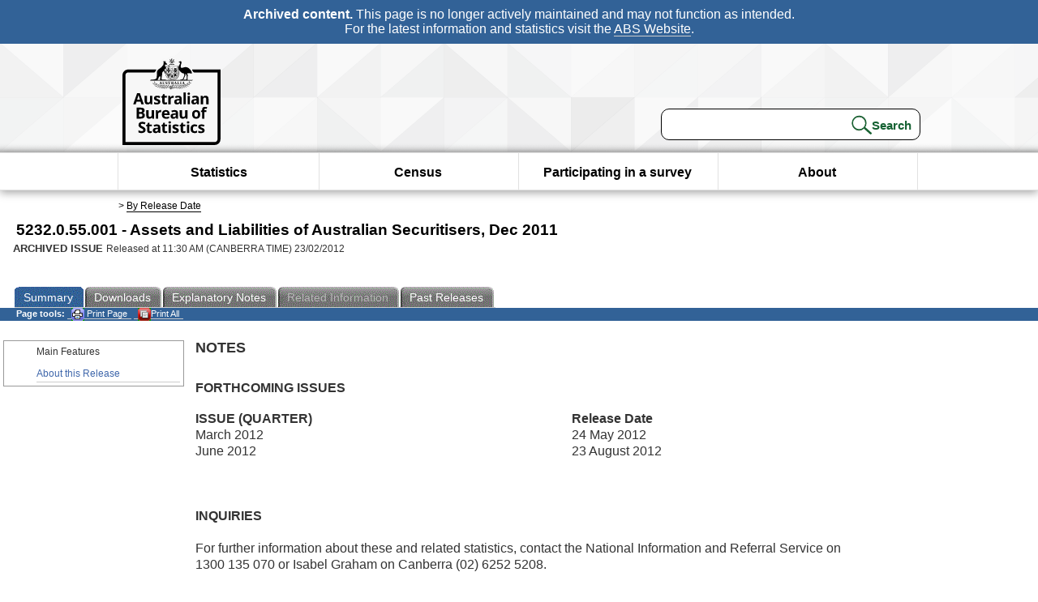

--- FILE ---
content_type: text/html; charset=ISO-8859-1
request_url: https://www.abs.gov.au/AUSSTATS/abs@.nsf/allprimarymainfeatures/5ECC5647EDABD6A4CA257A07001330E1?opendocument
body_size: 24351
content:
<!DOCTYPE html PUBLIC "-//W3C//DTD XHTML 1.0 Transitional//EN"><html lang="en" dir="ltr">
<head>
<META NAME="DC.Date.issued" SCHEME="ISO8601" CONTENT="2012-02-23">
<META NAME="DC.Coverage.spatial" CONTENT="Australia">
<META NAME="DC.Title" CONTENT="Main Features - Main Features">
<META NAME="DC.Language" SCHEME="RFC3066" CONTENT="en">
<META NAME="DC.Rights" CONTENT="© Commonwealth of Australia, 2012">
<META NAME="DC.Creator" SCHEME="GOLD" CONTENT="c=AU; o=Commonwealth of Australia; ou=Australian Bureau of Statistics">
<META NAME="DC.Publisher" SCHEME="GOLD" CONTENT="c=AU; o=Commonwealth of Australia; ou=Australian Bureau of Statistics">
<META NAME="DC.Description" CONTENT="This is a summary from publication Main Features which contains key figures, key points and notes from the publication.">
<META NAME="DC.Subject" SCHEME="ABS Classifications" CONTENT="52. National accounts"> 
<META NAME="DC.Type.category" CONTENT="document">
<META NAME="DC.Availability" CONTENT="corporate name:Australian Bureau of Statistics; address:PO Box 10 Belconnen ACT 2616; contact:National Information Referral Service; email:client.services@abs.gov.au; telephone:1300 135 070">
<META NAME="DC.Identifier" SCHEME="URI" CONTENT="%2fausstats%2fabs%40.nsf%2fviewredirector">
<META NAME="DC.Relation.IsPartOf" CONTENT="5232.0.55.001 / Dec 2011 / Assets and Liabilities of Australian Securitisers / Main Features / Summary">
<META NAME="DC.Audience.Mediator" CONTENT="mn">
<link rel="shortcut icon" href="/ausstats/wmdata.nsf/activeotherresource/favicon/$File/favicon.ico" type="image/x-icon" /><!--ABS@ Default-->
<meta name="google-site-verification" content="ez688oD764azEyk2KiQZuYy7VBpf008spYWHn5ikOdI" />
<meta name="viewport" content="width=device-width, initial-scale=1">
<meta http-equiv="X-UA-Compatible" content="IE=edge,chrome=1"> 

<meta name="abs.archive" content="true" />
<meta name="abs.content.state" content="Archived" />
<link rel="stylesheet" href="/ausstats/wmdata.nsf/stylesheetscurrent/abs_print_all_checktree.css/$File/abs_print_all_checktree.css" type="text/css" media="Screen"><link rel="stylesheet" href="/ausstats/wmdata.nsf/stylesheetscurrent/print_page.css/$File/print_page.css" type="text/css" media="print"><link rel="stylesheet" href="/ausstats/wmdata.nsf/stylesheetscurrent/zabs_map.css/$File/zabs_map.css" type="text/css" media="Screen"><link rel="stylesheet" href="/ausstats/wmdata.nsf/stylesheetscurrent/zabs_website.css/$File/zabs_website.css" type="text/css" media="screen"><link rel="stylesheet" href="/ausstats/wmdata.nsf/stylesheetscurrent/zMAP2013.css/$File/zMAP2013.css" type="text/css" media="Screen"><script src="/ausstats/wmdata.nsf/activejavascripts/z-jquery/$File/jquery.min.js" type="text/javascript"></script><script src="/ausstats/wmdata.nsf/activejavascripts/amenuScript/$File/amenuScript.js" type="text/javascript"></script><script src="/ausstats/wmdata.nsf/activejavascripts/abs_print_all_utils/$File/abs_print_all_utils.js" type="text/javascript"></script><script src="/ausstats/wmdata.nsf/activejavascripts/abs_print_all_setup/$File/abs_print_all_setup.js" type="text/javascript"></script><script src="/ausstats/wmdata.nsf/activejavascripts/abs_print_all_popup_manager/$File/abs_print_all_popup_manager.js" type="text/javascript"></script><script src="/ausstats/wmdata.nsf/activejavascripts/abs_print_all_checktree/$File/abs_print_all_checktree.js" type="text/javascript"></script><title>5232.0.55.001 -  Assets and Liabilities of Australian Securitisers, Dec 2011</title></head>
<body text="#000000" bgcolor="#FFFFFF">
<!-- Start SkinPre -->
<!-- Environment watermark disabled -->
<!-- Archived watermark disabled --><script type="text/javascript" src="/ausstats/wmdata.nsf/activejavascripts/GoogleTagMgr/$File/GoogleTagMgr.js"></script>
<noscript><iframe src="https://www.googletagmanager.com/ns.html?id=GTM-WSG6NHM" height="0" width="0" style="display:none;visibility:hidden"></iframe></noscript>
<!-- Start Header-->
<div id="skipLink"><a href="#mainContent" title="Skip to main content"  class="skipLink">Skip to main content</a></div>
<!--[if lt IE 9]><div id="betaBanner">
<div class="betaLink"><p class="betaText"><span class="hidden">Disclaimer: </span>It looks like you're using an old version of Internet Explorer. For the best experience, please update your browser.</p></div>
</div><![endif]-->

<!--noindex-->
<div id="headerTopBanner" data-nosnippet><span><b>Archived content.</b> This page is no longer actively maintained and may not function as intended.<br>For the latest information and statistics visit the <a title="ABS Website" href="https://www.abs.gov.au">ABS Website</a>.</span></div>
<!--endnoindex-->
<div class="sitewrapper">
<div id="headerNew" role="banner" class="group">
<div id="headerWrapper">
<!--[if lt IE 9]>
<div id="ieLogo">
<![endif]-->
<div id="ABSlogo">
<a title="Australian Bureau of Statistics Home" href="https://www.abs.gov.au/"><img class="logo" src="/ausstats/wmdata.nsf/activeotherresource/ABS_Logo_333/$File/ABS_Logo_333.svg" alt="ABS logo"><span class="hidden">Australian Bureau of Statistics</span></a></div>
<!--[if lt IE 9]>
</div>
<![endif]-->
<!-- Start Search Bar -->
<div class="searchBar" ><form method="get" action="https://search.abs.gov.au/s/search.html" id="input" class="searchForm" name="searchForm" autocomplete="off" role="search">
<label for="query" class="searchLabel hidden">Search for:</label>
<input type="text" name="query" id="query"  size="40" onfocus="this.value = this.value == this.defaultValue? '' : this.value;" onblur="this.value = this.value || this.defaultValue;" />
<input type="hidden" name="collection" id="NScollection" value="abs-search">
<input type="hidden" name="form" id="NSformType" value="simple">
<input type="hidden" name="profile" id="NSprofile" value="_default">
<label for="query" class="searchLabel hidden">Submit search query:</label>
<input type="submit" value="Search" id="NSsubmit">
</form></div>
<!-- End Search Bar --><!-- End Header-->
</div><!-- end headerWrapper-->
</div><!--end header-->
<!-- Start Top Global Navigator-->
<!--[if lt IE 9]>
<div id="ieNav">
<![endif]-->
<div class="header">
	<div class="nav-head-container">
		
		<a class="mobile-nav" href="#open-menu">
			<div class="top"></div>
			<div class="middle"></div>
			<div class="bottom"></div>
			MENU
		</a>
		<!-- Global menu links -->
		<div class="top-nav">
			<div class="block-menu-block" role="navigation">
				<ul class="menu"><li><a href="https://www.abs.gov.au/statistics">Statistics</a></li>
<li><a href="https://www.abs.gov.au/census">Census</a></li>
<li><a href="https://www.abs.gov.au/participate-survey">Participating in a survey</a></li>
<li><a href="https://www.abs.gov.au/about">About</a></li></ul></div></div></div></div>
<!--[if lt IE 9]>
</div>
<![endif]-->
<!-- End Top Global Navigator-->
<div id="crumb"><span id=breadcrumb> &gt; <a href="/AUSSTATS/abs@.nsf/viewcontent?readform&view=ProductsbyReleaseDate&Action=expandview&num=1
" title="View by Release Date" >By Release Date</a></span></div><!-- Please note start tag-->
<!-- Please note there is something between this and the end tag below, please be careful when updating this document. Please click on Unhide button above to see the hidden text.-->
<!-- Please note end tag-->
<div id="mainContent" role="main" tabindex="-1">
<!-- End SkinPre --><!-- Start Title -->
<div id="printtitle">
<!--table cellspacing=0 cellpadding=0  width="100%"-->
<tr><td valign="top"><div id="titlemain">5232.0.55.001 -  Assets and Liabilities of Australian Securitisers, Dec 2011&nbsp;<span style="font-size:65%;font-weight:normal;vertical-align:middle">&nbsp;</span></div>
<div id="Release"><span class="status">ARCHIVED ISSUE </span>Released at 11:30 AM (CANBERRA TIME) 23/02/2012&nbsp;&nbsp;<span class="red">&nbsp;</span></div></td>
<!--/table-->
</div>
<!-- End Title -->
  
 <table width="100%"  cellspacing=0 cellpadding=0><tr><td><div id=tabsJ><ul><li id="current"><a><span>Summary</span></a></li><li><a href = "/AUSSTATS/abs@.nsf/DetailsPage/5232.0.55.001Dec%202011?OpenDocument"><span>Downloads</span></a></li><li><a href = "/AUSSTATS/abs@.nsf/Lookup/5232.0.55.001Explanatory%20Notes1Dec%202011?OpenDocument"><span>Explanatory&nbsp;Notes</span></a></li><li id="passivetab"><a><span>Related&nbsp;Information</span></a></li><li><a href = "/AUSSTATS/abs@.nsf/second+level+view?ReadForm&prodno=5232.0.55.001&viewtitle=Assets%20and%20Liabilities%20of%20Australian%20Securitisers~Dec%202011~Previous~23/02/2012&&tabname=Past%20Future%20Issues&prodno=5232.0.55.001&issue=Dec%202011&num=&view=&"><span>Past&nbsp;Releases</span></a></li>    </ul></div></td></tr></table> 
<table cellspacing=0 cellpadding=0 width="100%">
<tr><td width="100%" colspan="3" id="subtabnav" valign="top">
    <span id="options"><strong>&nbsp;&nbsp;&nbsp;Page tools:</strong>
<script type="text/javascript" src="/AusStats/wmdata.nsf/activeJavaScripts/print_page/$File/print_page.js"></script>
<noscript>
<style type="text/css">
.mffeedback,#pjs
{
display :none;
}
</style>
</noscript>
<span id=pjs><span >
<a href="#" onClick='javascript:clickheretoprint();'>
<img Class="centertext" src="/AUSSTATS/wmdata.nsf/activeimages/printpage/$File/printpage.gif" alt="Print"> Print&nbsp;Page</a>
</span></span><noscript><span class=red>Enable Javascript to Print Pages</span></noscript><span id=pjs><span id="printFullProduct"><a href="#" onclick="TogglePopupPanel()"  title="Print All"><img Class="centertxt" src="/AusStats/wmdata.nsf/activeimages/printall/$File/printall.gif" alt="Print all pages in this product">Print All</a></span></span>
</span> 
</td></tr>
<tr>
<td id="leftbody" valign="top" >
<ul>
 <li id="leftact">Main Features</li> <li><a href='https://www.abs.gov.au/ausstats/abs@.nsf/Previousproducts/5232.0.55.001Main%20Features9999Dec%202011?opendocument&tabname=Summary&prodno=5232.0.55.001&issue=Dec%202011&num=&view='>About this Release</a></li> 
</ul>
  
</td>
<td id="mainpane" valign="top"><div id="printcontent">


<p><b><font size="4">NOTES</font></b><br>
 <br>
<b>FORTHCOMING ISSUES</b><br>
 
<p>
<table width="100%" border="0" cellspacing="0" cellpadding="0">
<tr valign="top"><td class="Heading2" width="58%" valign="middle"><b>ISSUE (QUARTER) </b></td><td class="Heading2" width="42%" valign="middle"><b>Release Date</b></td></tr>

<tr valign="top"><td class="DefaultText" width="58%" valign="middle">March 2012 </td><td class="DefaultText" width="42%" valign="middle">24 May 2012</td></tr>

<tr valign="top"><td class="DefaultText" width="58%" valign="middle">June 2012 </td><td class="DefaultText" width="42%" valign="middle">23 August 2012</td></tr>
</table>
<br>
<a name="1011121314159950"></a> <br>
 <br>
<b>INQUIRIES</b><br>
 <br>
For further information about these and related statistics, contact the National Information and Referral Service on 1300 135 070 or Isabel Graham on Canberra (02) 6252 5208.<br>
 <br>
 <br>
<b><font size="4">SUMMARY COMMENTARY</font></b><br>
<a name="1011121314159951"></a> <br>
 <br>
<b>KEY FIGURES</b><br>
 
<p><a name="171027291924994949991710272919249950"></a>
<table border="0" cellspacing="0" cellpadding="0">
<tr valign="top"><td class="DefaultTextBold" width="683" colspan="6" valign="middle"><div align="center"><b>Securitisers, Australia - Assets and Liabilities</b><font size="2">(a)</font><b> </b></div></td></tr>

<tr valign="top"><td class="TableText" width="683" colspan="6" valign="middle"><hr width="100%" size="2" align="left"></td></tr>

<tr valign="top"><td width="16" valign="middle"><img width="1" height="1" src="/icons/ecblank.gif" border="0" alt=""></td><td width="18" valign="middle"><img width="1" height="1" src="/icons/ecblank.gif" border="0" alt=""></td><td width="151" valign="middle"><img width="1" height="1" src="/icons/ecblank.gif" border="0" alt=""></td><td class="TableTextBold" width="151" valign="middle"><div align="right"><b><font size="2">Sep Qtr 2011 </font></b></div></td><td class="TableTextBold" width="189" valign="middle"><div align="right"><b><font size="2">Dec Qtr 2011 </font></b></div></td><td class="TableTextBold" width="170" valign="middle"><div align="right"><b><font size="2">Sep Qtr 2011 to Dec Qtr 2011 </font></b></div></td></tr>

<tr valign="top"><td width="16" valign="middle"><img width="1" height="1" src="/icons/ecblank.gif" border="0" alt=""></td><td width="18" valign="middle"><img width="1" height="1" src="/icons/ecblank.gif" border="0" alt=""></td><td width="151" valign="middle"><img width="1" height="1" src="/icons/ecblank.gif" border="0" alt=""></td><td class="TableText" width="151" valign="middle"><div align="right"><font size="2">$m </font></div></td><td class="TableText" width="189" valign="middle"><div align="right"><font size="2">$m </font></div></td><td class="TableText" width="170" valign="middle"><div align="right"><font size="2">% </font></div></td></tr>

<tr valign="top"><td class="TableText" width="683" colspan="6" valign="middle"><hr width="100%" size="2" align="left"></td></tr>

<tr valign="top"><td class="TableText" width="185" colspan="3" valign="middle"><font size="2">Total assets at end of qtr </font></td><td class="TableText" width="151" valign="middle"><div align="right"><font size="2">134 839 </font></div></td><td class="TableText" width="189" valign="middle"><div align="right"><font size="2">133 748 </font></div></td><td class="TableText" width="170" valign="middle"><div align="right"><font size="2">-0.8 </font></div></td></tr>

<tr valign="top"><td class="TableText" width="185" colspan="3" valign="middle"><font size="2">of which </font></td><td width="151" valign="middle"><img width="1" height="1" src="/icons/ecblank.gif" border="0" alt=""></td><td width="189" valign="middle"><img width="1" height="1" src="/icons/ecblank.gif" border="0" alt=""></td><td width="170" valign="middle"><img width="1" height="1" src="/icons/ecblank.gif" border="0" alt=""></td></tr>

<tr valign="top"><td width="16" valign="middle"><img width="1" height="1" src="/icons/ecblank.gif" border="0" alt=""></td><td class="TableText" width="173" colspan="2" valign="middle"><font size="2">Mortgages </font></td><td width="151" valign="middle"><img width="1" height="1" src="/icons/ecblank.gif" border="0" alt=""></td><td width="189" valign="middle"><img width="1" height="1" src="/icons/ecblank.gif" border="0" alt=""></td><td width="170" valign="middle"><img width="1" height="1" src="/icons/ecblank.gif" border="0" alt=""></td></tr>

<tr valign="top"><td width="16" valign="middle"><img width="1" height="1" src="/icons/ecblank.gif" border="0" alt=""></td><td width="18" valign="middle"><img width="1" height="1" src="/icons/ecblank.gif" border="0" alt=""></td><td class="TableText" width="151" valign="middle"><font size="2">Residential </font></td><td class="TableText" width="151" valign="middle"><div align="right"><font size="2">110 719 </font></div></td><td class="TableText" width="189" valign="middle"><div align="right"><font size="2">110 526 </font></div></td><td class="TableText" width="170" valign="middle"><div align="right"><font size="2">-0.2 </font></div></td></tr>

<tr valign="top"><td width="16" valign="middle"><img width="1" height="1" src="/icons/ecblank.gif" border="0" alt=""></td><td width="18" valign="middle"><img width="1" height="1" src="/icons/ecblank.gif" border="0" alt=""></td><td class="TableText" width="151" valign="middle"><font size="2">Non-residential </font></td><td class="TableText" width="151" valign="middle"><div align="right"><font size="2">2 566 </font></div></td><td class="TableText" width="189" valign="middle"><div align="right"><font size="2">2 627 </font></div></td><td class="TableText" width="170" valign="middle"><div align="right"><font size="2">2.4 </font></div></td></tr>

<tr valign="top"><td class="TableText" width="185" colspan="3" valign="middle"><font size="2">Total liabilities at end of qtr </font></td><td class="TableText" width="151" valign="middle"><div align="right"><font size="2">134 839 </font></div></td><td class="TableText" width="189" valign="middle"><div align="right"><font size="2">133 748 </font></div></td><td class="TableText" width="170" valign="middle"><div align="right"><font size="2">-0.8 </font></div></td></tr>

<tr valign="top"><td class="TableText" width="185" colspan="3" valign="middle"><font size="2">of which </font></td><td width="151" valign="middle"><img width="1" height="1" src="/icons/ecblank.gif" border="0" alt=""></td><td width="189" valign="middle"><img width="1" height="1" src="/icons/ecblank.gif" border="0" alt=""></td><td width="170" valign="middle"><img width="1" height="1" src="/icons/ecblank.gif" border="0" alt=""></td></tr>

<tr valign="top"><td width="16" valign="middle"><img width="1" height="1" src="/icons/ecblank.gif" border="0" alt=""></td><td class="TableText" width="173" colspan="2" valign="middle"><font size="2">Asset backed Securities </font></td><td width="151" valign="middle"><img width="1" height="1" src="/icons/ecblank.gif" border="0" alt=""></td><td width="189" valign="middle"><img width="1" height="1" src="/icons/ecblank.gif" border="0" alt=""></td><td width="170" valign="middle"><img width="1" height="1" src="/icons/ecblank.gif" border="0" alt=""></td></tr>

<tr valign="top"><td width="16" valign="middle"><img width="1" height="1" src="/icons/ecblank.gif" border="0" alt=""></td><td width="18" valign="middle"><img width="1" height="1" src="/icons/ecblank.gif" border="0" alt=""></td><td class="TableText" width="151" valign="middle"><font size="2">Issued domestically </font></td><td class="TableText" width="151" valign="middle"><div align="right"><font size="2">98 687 </font></div></td><td class="TableText" width="189" valign="middle"><div align="right"><font size="2">99 178 </font></div></td><td class="TableText" width="170" valign="middle"><div align="right"><font size="2">0.5 </font></div></td></tr>

<tr valign="top"><td width="16" valign="middle"><img width="1" height="1" src="/icons/ecblank.gif" border="0" alt=""></td><td width="18" valign="middle"><img width="1" height="1" src="/icons/ecblank.gif" border="0" alt=""></td><td class="TableText" width="151" valign="middle"><font size="2">Issued off shore </font></td><td class="TableText" width="151" valign="middle"><div align="right"><font size="2">24 312 </font></div></td><td class="TableText" width="189" valign="middle"><div align="right"><font size="2">21 865 </font></div></td><td class="TableText" width="170" valign="middle"><div align="right"><font size="2">-10.1 </font></div></td></tr>

<tr valign="top"><td class="TableText" width="683" colspan="6" valign="middle"><hr width="100%" size="2" align="left"></td></tr>

<tr valign="top"><td class="TableText" width="683" colspan="6" valign="middle"><font size="2">(a) See paragraph 7 of the Explanatory Notes for details of the coverage of these statistics. </font></td></tr>
</table>
<br>
 <br>
 <br>
<b>Assets of Securitisers</b><br>
 <br>
As at 31 December 2011, total assets of Australian securitisers were $133.7b, down $1.1b (0.8%) on 30 September 2011.
<p><div align="center"><a name="27101722221899495032453249"></a><b>PERCENTAGE CHANGE IN TOTAL ASSETS, from previous quarter</b><br>
<img src="/ausstats/abs@.nsf/0/5ecc5647edabd6a4ca257a07001330e1/Body/0.22D4!OpenElement&amp;FieldElemFormat=gif" width="397" height="227" alt="Graph: Percentage Change In Total Assets, from previous quarter"></div><br>
 <br>
During the December quarter 2011, the fall in total assets was due primarily to a fall in long-term asset backed bonds (down $1.9b, 50.5%). This fall was partially offset by rises in other loans (up $1.1b, 9.1%) and cash and deposits (up $0.3b, 7.3%).<br>
 <br>
Mortgage assets, which accounted for 84.6% of total assets, were $113.2b as at 31 December 2011, a fall of $0.1b (0.1%) during the quarter.
<p><div align="center"><a name="1624233512149951"></a><b>NET ACQUISITION OF MORTGAGES DURING QUARTER</b><br>
<img src="/ausstats/abs@.nsf/0/5ecc5647edabd6a4ca257a07001330e1/Body/0.2D8A!OpenElement&amp;FieldElemFormat=gif" width="397" height="227" alt="Graph: NET ACQUISITION OF MORTGAGES DURING QUARTER"></div><br>
 <br>
 <br>
<b>Liabilities of Securitisers</b><br>
 <br>
As at 31 December 2011, total liabilities of Australian securitisers were $133.7b, down $1.1b (0.8%) on 30 September 2011. The fall in total liabilities was due to falls in short-term asset backed securities issued in Australia (down $2.5b, 24.7%) and asset backed securities issued overseas (down $2.5b, 10.1%). These falls were partially offset by rises in long-term asset backed securities issued in Australia (up $3.0b, 3.4%) and loans and placements (up $0.5b, 6.5%).
<p><div align="center"><a name="1023132735109954"></a><b>CHANGE IN LEVEL OF ASSET BACKED SECURITIES, from previous quarter</b><br>
<img src="/ausstats/abs@.nsf/0/5ecc5647edabd6a4ca257a07001330e1/Body/0.3CE4!OpenElement&amp;FieldElemFormat=gif" width="397" height="227" alt="Graph: CHANGE IN LEVEL OF ASSET BACKED SECURITIES, from previous quarter"></div><br>
 <br>
Asset backed securities issued overseas as a proportion of total liabilities fell to 16.3% in the December quarter 2011, down 1.7 percentage points on the September quarter 2011.<br>
 <br>
Asset backed securities issued domestically as a proportion of total liabilities rose to 74.2% in the December quarter 2011, up 1.0 percentage points on the September quarter 2011.
<p><div align="center"><a name="1023132735109955"></a><b>ASSET BACKED SECURITIES, (percentage of total liabilities)</b><br>
<img src="/ausstats/abs@.nsf/0/5ecc5647edabd6a4ca257a07001330e1/Body/0.4BA0!OpenElement&amp;FieldElemFormat=gif" width="397" height="227" alt="Graph: ASSET BACKED SECURITIES, (percentage of total liabilities)"></div><br>
 
<br>
<br>
<br>
<DIV style="DISPLAY: none" id=PopupPanel><div class="PopupPanelModalArea" frameborder="0" scrolling=no id="PopupPanelModalArea"></div> 
	<DIV class=PopupPanel>
		<P class=TitleBar>
			Document Selection
		</P>
		<form id="popupForm" class="PopupForm" action="checkboxes.asp" method="post"></form>
		<P class=ContentArea>These documents will be presented in a new window.<BR><BR>
			<P align="right">
			<input onclick=PrintSelectedDocumentsAndToggle() value="Print Selected" type=button class=BTPrintSel>
			<input onclick=PrintAllDocumentsAndToggle() value="Print All" type=button class=BTPrintAll>
			<INPUT onclick=cancel() value="Cancel" type=button class=BTCancel>
			</P>
		</P>
	</DIV>
</DIV>
<script>
$(document).ready(function pageLoaded(){
callAgent("PrintAllGenerateJSON","OpenAgent&productno=5232.0.55.001&issue=Dec 2011");
});
</script>
<!-- start WS portalcontentpre -->
<!-- Start Banner Advertisement -->
<center>

</center>
<!-- End Banner Advertisement -->
<div class = "mffeedback">
<!-- Start Feedback -->

<!-- End Feedback -->
</div>
<!-- Start Document History -->
<!-- End Document History -->
</div>
<!-- Start Content Footer -->
<!-- End Content Footer -->
</td>
<td id="right"></td>
<!-- end WS portalcontentpre --></tr>
</table><!-- start WS SkinPost_Beta -->
</tr></table></div></div><!-- closes mainContent-->
<!-- -->
<!-- Start Document History -->
<div id="copyright">This page last updated 23 May 2012</div>
<!-- End Document History -->
<div id="theFooter" class="group" role="footer" style="height:80px">
<div id="footerWrap" style="height:100%;width:100%">

<!--noindex-->
<div id="headerTopBanner" data-nosnippet><span><b>Archived content.</b> This page is no longer actively maintained and may not function as intended.<br>For the latest information and statistics visit the <a title="ABS Website" href="https://www.abs.gov.au">ABS Website</a>.</span></div>
<!--endnoindex-->

</div>
<div class="secondFooter">
<ul><li><a href="https://www.abs.gov.au/website-privacy-copyright-and-disclaimer#copyright-and-creative-commons" >Creative commons</a></li>
<li><a href="https://www.abs.gov.au/website-privacy-copyright-and-disclaimer#copyright-and-creative-commons" >Copyright</a></li>
<li><a href="https://www.abs.gov.au/website-privacy-copyright-and-disclaimer#disclaimer" >Disclaimer</a></li>
<li><a href="https://www.abs.gov.au/about/legislation-and-policy/privacy/privacy-abs" >Privacy</a></li>
<li><a href="https://www.abs.gov.au/website-privacy-copyright-and-disclaimer#accessibility" >Accessibility</a></li>
<li><a href="https://www.abs.gov.au/connect" >Staff login</a></li></ul>
</div>
</div><!-- footer -->
<!-- End Footer-->
</div><!--sitewrapper-->
<!-- End SkinPost --></body>
</html>


--- FILE ---
content_type: text/css
request_url: https://www.abs.gov.au/ausstats/wmdata.nsf/stylesheetscurrent/abs_print_all_checktree.css/$File/abs_print_all_checktree.css
body_size: 1536
content:
ul.tree, ul.tree * {
	list-style-type: none;
	margin: 0;
	padding: 0 0 5px 0;
	BACKGROUND-COLOR: #FFFFCC;

}
ul.tree img.arrow {
	padding: 2px 0 0 0;
	border: 0;
	width: 20px;
}
ul.tree li {
	padding: 4px 0 0 0;
}
ul.tree li ul {
	padding: 0 0 0 20px;
	margin: 0;
}
ul.tree label {
	cursor: pointer;
	padding: 2px 0;
	color: black
}
ul.tree label.hover {
	color: #008751;
}
ul.tree li .arrow {
	width: 20px;
	height: 20px;
	padding: 0;
	margin: 0;
	cursor: pointer;
	float: left;
	background: transparent no-repeat 0 4px;
	position:relative;
	left: 10px;
	top:  0px;

}
ul.tree li .collapsed {
	background-image: url(/ausstats/wmdata.nsf/activeimages/collapsed/$File/collapsed.png);
}
ul.tree li .expanded {
	background-image: url(/ausstats/wmdata.nsf/activeimages/expanded/$File/expanded.png);
}

.PopupPanel {
	Z-INDEX: 100;
	POSITION: absolute;
	BACKGROUND-COLOR: white;
	WIDTH: 50%;
	HEIGHT: auto;
	TOP: 15%;
	BORDER: black 1px solid;
	LEFT: 20%;
	text-indent: 10px;
	BACKGROUND-COLOR: #FFFFCC;

}
.PopupPanelModalArea
{
	display: block;
	left: 0;
	top: 0;
	height: 100%;
	width: 100%;
	position: fixed;
	background-color:black;
	z-index: 99;
	opacity: 0.5;
  	filter: alpha(opacity = 50);
}

.PopupPanel .TitleBar {
	PADDING-BOTTOM: 0px;
	LINE-HEIGHT: 20px;
	BACKGROUND-COLOR: #008751;
	MARGIN: 0px;
	PADDING-LEFT: 5px;
	PADDING-RIGHT: 0px;
	DISPLAY: block;
	COLOR: white;
	FONT-WEIGHT: bold;
	PADDING-TOP: 0px;
}
.PopupPanel .ContentArea {
	PADDING-BOTTOM: 0px;
	PADDING-LEFT: 5px;
	PADDING-RIGHT: 0px;
	PADDING-TOP: 0px
	text-align: right;

}

.PopupPanel .BTPrintAll{
	/*float: right; */
	/*text-align:right;*/
	/*right: 200px;*/
}

.PopupPanel .popupForm{
	/*text-indent: 50px;*/
}

--- FILE ---
content_type: text/css
request_url: https://www.abs.gov.au/ausstats/wmdata.nsf/stylesheetscurrent/zMAP2013.css/$File/zMAP2013.css
body_size: 9344
content:
#Map2013_wrapper {
	WIDTH: 100%; MARGIN-RIGHT: 40px
}
.Map2013_header {
	BORDER-BOTTOM: #e1ebf4 4px solid; TEXT-ALIGN: left; BORDER-LEFT: #e1ebf4 4px solid; MARGIN: 25px 0px auto; PADDING-LEFT: 10px; WIDTH: 750px; PADDING-RIGHT: 10px; BACKGROUND: #fff left top; BORDER-TOP: #e1ebf4 4px solid; BORDER-RIGHT: #e1ebf4 4px solid; -moz-border-radius: 10px; -webkit-border-radius: 10px; -khtml-border-radius: 10px; border-radius: 10px
}
.Map2013_headerblue {
	BORDER-BOTTOM: #e1ebf4 4px solid; TEXT-ALIGN: left; BORDER-LEFT: #e1ebf4 4px solid; MARGIN: 25px 0px auto; PADDING-LEFT: 10px; WIDTH: 735px; PADDING-RIGHT: 10px; BACKGROUND: #0089b7 left top; COLOR: #fff; BORDER-TOP: #e1ebf4 4px solid; BORDER-RIGHT: #e1ebf4 4px solid; -moz-border-radius: 10px; -webkit-border-radius: 10px; -khtml-border-radius: 10px; border-radius: 10px
}
.Map2013_headerInfo {
	BORDER-BOTTOM: #e1ebf4 4px solid; TEXT-ALIGN: left; BORDER-LEFT: #e1ebf4 4px solid; MARGIN: 25px 0px auto; PADDING-LEFT: 10px; WIDTH: 735px; PADDING-RIGHT: 10px; BACKGROUND: #000000 left top; BORDER-TOP: #e1ebf4 4px solid; BORDER-RIGHT: #e1ebf4 4px solid; -moz-border-radius: 10px; -webkit-border-radius: 10px; -khtml-border-radius: 10px; border-radius: 10px
}
.Map2013_question {
	BORDER-BOTTOM: #ffffff 2px solid; TEXT-ALIGN: left; BORDER-LEFT: #ffffff 2px solid; PADDING-LEFT: 0px; WIDTH: 100%; FLOAT: left; HEIGHT: 40px; BORDER-TOP: #ffffff 2px solid; BORDER-RIGHT: #ffffff 2px solid; -moz-border-top-left-radius: 10px; -webkit-border-top-left-radius: 10px; -khtml-border-top-left-radius: 10px; border-top-left-radius: 10px; -moz-border-top-right-radius: 10px; -webkit-border-top-right-radius: 10px; -khtml-border-top-right-radius: 10px; border-top-right-radius: 10px
}
.Map2013_question H3 {
	MARGIN-BOTTOM: -20px; COLOR: #000; FONT-SIZE: 20px
}
.Map2013_answer {
	BORDER-BOTTOM: #ffffff 2px solid; TEXT-ALIGN: left; BORDER-LEFT: #ffffff 2px solid; PADDING-LEFT: 0px; WIDTH: 100%; BACKGROUND: #fff no-repeat right bottom; FLOAT: left; HEIGHT: 300px; FONT-SIZE: 12px; BORDER-RIGHT: #ffffff 2px solid; -moz-border-bottom-left-radius: 10px; -webkit-border-bottom-left-radius: 10px; -khtml-border-bottom-left-radius: 10px; border-bottom-left-radius: 10px; -moz-border-bottom-right-radius: 10px; -webkit-border-bottom-right-radius: 10px; -khtml-border-bottom-right-radius: 10px; border-bottom-right-radius: 10px
}
.Map2013_tabBack_Download_Summary {
	Z-INDEX: 1; WIDTH: 100%; BACKGROUND: #fff no-repeat left top; -moz-border-radius: 10px; -webkit-border-radius: 10px; -khtml-border-radius: 10px; border-radius: 10px
}
.Map2013_tabBack_Economy {
	Z-INDEX: -1; WIDTH: 100%; BACKGROUND: #fff no-repeat left top; -moz-border-radius: 10px; -webkit-border-radius: 10px; -khtml-border-radius: 10px; border-radius: 10px
}
.Map2013_tabBack_Governance {
	Z-INDEX: -1; WIDTH: 100%; BACKGROUND: #fff no-repeat left top; -moz-border-radius: 10px; -webkit-border-radius: 10px; -khtml-border-radius: 10px; border-radius: 10px
}
.Map2013_tabBack_Environment {
	Z-INDEX: 1; WIDTH: 100%; BACKGROUND: #fff no-repeat left top
}
.Map2013_tabBack_Society {
	Z-INDEX: 1; WIDTH: 100%; BACKGROUND: #fff no-repeat left top
}
.Map2013_tabBack_Main_Features {
	WIDTH: 100%; BACKGROUND: #fff no-repeat left top; -moz-border-radius: 10px; -webkit-border-radius: 10px; -khtml-border-radius: 10px; border-radius: 10px
}
.Map2013_tabBack_Main {
	WIDTH: 100%; BACKGROUND: #fff no-repeat left top; -moz-border-radius: 10px; -webkit-border-radius: 10px; -khtml-border-radius: 10px; border-radius: 10px
}
.Map2013_tabBack {
	WIDTH: 100%; BACKGROUND: #fff no-repeat left top; -moz-border-radius: 10px; -webkit-border-radius: 10px; -khtml-border-radius: 10px; border-radius: 10px
}
.Map2013_Preview {
	Z-INDEX: 2; BACKGROUND: url(/ausstats/wmdata.nsf/activeimages/notforrelease/$File/notforrelease.gif) left top
}
.Map2013_indicatorsTab {
	PADDING-BOTTOM: 2px; PADDING-LEFT: 2px; BORDER-SPACING: 10px; WIDTH: 700px; PADDING-RIGHT: 2px; MARGIN-BOTTOM: 50px; PADDING-TOP: 15px
}
.Map2013_TableBackGround {
	WIDTH: 100%; HEIGHT: 600px; -moz-border-radius: 10px; -webkit-border-radius: 10px; -khtml-border-radius: 10px; border-radius: 10px
}
.Map2013_TableContainer {
	WIDTH: 750px
}
DIV#Map2013_container {
	MARGIN: 20px auto 0px; WIDTH: 600px
}
UL.Map2013_tabNav {
	TEXT-ALIGN: center; LIST-STYLE-TYPE: none; WIDTH: 100%
}
UL.Map2013_tabNav LI {
	PADDING-BOTTOM: 0px; MARGIN: 0px 1px 0px 0px; PADDING-LEFT: 0px; WIDTH: auto; PADDING-RIGHT: 1px; DISPLAY: inline-block; FLOAT: left; PADDING-TOP: 10px
}
UL.Map2013_tabNav LI.Map2013_current {
	MARGIN-TOP: 10px; PADDING-TOP: 0px
}
UL.Map2013_tabNav A {
	BORDER-LEFT: #e1ebf4 4px solid; PADDING-BOTTOM: 10px; PADDING-LEFT: 10px; PADDING-RIGHT: 10px; DISPLAY: block; BACKGROUND: #456b92; HEIGHT: 100%; COLOR: #fff !important; FONT-SIZE: 12px; BORDER-TOP: #e1ebf4 4px solid; BORDER-RIGHT: #e1ebf4 4px solid; TEXT-DECORATION: none; PADDING-TOP: 10px; -moz-border-top-left-radius: 10px; -webkit-border-top-left-radius: 10px; -khtml-border-top-left-radius: 10px; border-top-left-radius: 10px; -moz-border-top-right-radius: 10px; -webkit-border-top-right-radius: 10px; -khtml-border-top-right-radius: 10px; border-top-right-radius: 10px
}
UL.Map2013_tabNav A:hover {
	BACKGROUND: #369; COLOR: #fff
}
UL.Map2013_tabNav LI.Map2013_current A {
	BACKGROUND: #fff no-repeat right bottom; COLOR: #000
}
DIV.Map2013_tabContainer {
	MARGIN-TOP: -5px; WIDTH: 100%; FLOAT: left; CLEAR: both
}
DIV.Map2013_tabContainer DIV.Map2013_tab {
	DISPLAY: none; COLOR: #000
}
DIV.Map2013_tabContainer DIV.Map2013_current {
	DISPLAY: block
}
DIV.Map2013_tab P:unknown {
	MARGIN-BOTTOM: 0px
}
.Map2013_table {
	BORDER-BOTTOM: #e1ebf4 4px solid; BORDER-LEFT: #e1ebf4 4px solid; PADDING-BOTTOM: 5px; MARGIN-TOP: 5px; PADDING-LEFT: 5px; PADDING-RIGHT: 5px; BACKGROUND: #fff left top; COLOR: #000; FONT-SIZE: 12px; BORDER-TOP: #e1ebf4 4px solid; BORDER-RIGHT: #e1ebf4 4px solid; PADDING-TOP: 5px; -moz-border-top-right-radius: 10px; -webkit-border-top-right-radius: 10px; -khtml-border-top-right-radius: 10px; border-top-right-radius: 10px; -moz-border-bottom-left-radius: 10px; -webkit-border-bottom-left-radius: 10px; -khtml-border-bottom-left-radius: 10px; border-bottom-left-radius: 10px; -moz-border-bottom-right-radius: 10px; -webkit-border-bottom-right-radius: 10px; -khtml-border-bottom-right-radius: 10px; border-bottom-right-radius: 10px
}
.Map2013_page {
	BORDER-BOTTOM: #e1ebf4 4px solid; BORDER-LEFT: #e1ebf4 4px solid; PADDING-BOTTOM: 5px; MARGIN-TOP: 5px; PADDING-LEFT: 5px; PADDING-RIGHT: 5px; BACKGROUND: #fff left top; COLOR: #000; FONT-SIZE: 12px; BORDER-TOP: #e1ebf4 4px solid; BORDER-RIGHT: #e1ebf4 4px solid; PADDING-TOP: 5px; -moz-border-radius: 10px; -webkit-border-radius: 10px; -khtml-border-radius: 10px; border-radius: 10px
}
.Map2013_heading {
	-moz-border-top-right-radius: 10px; -webkit-border-top-right-radius: 10px; -khtml-border-top-right-radius: 10px; border-top-right-radius: 10px; -moz-border-bottom-left-radius: 10px; -webkit-border-bottom-left-radius: 10px; -khtml-border-bottom-left-radius: 10px; border-bottom-left-radius: 10px; -moz-border-bottom-right-radius: 10px; -webkit-border-bottom-right-radius: 10px; -khtml-border-bottom-right-radius: 10px; border-bottom-right-radius: 10px
}
.Map2013_table_indicators {
	TEXT-ALIGN: left; BACKGROUND: #fff left top; FONT-SIZE: 12px
}
.Map2013_table_indicators H3 {
	MARGIN-TOP: -10px; VERTICAL-ALIGN: text-top
}
.Map2013_table_indicators UL LI {
	WIDTH: auto; MARGIN-LEFT: 16px; VERTICAL-ALIGN: baseline; PADDING-TOP: 0px
}
.Map2013_table_indicators UL > UL > LI:first-child {
	MARGIN-TOP: 15px
}
.Map2013_table_indicators DIV.footnote {
	POSITION: absolute; OVERFLOW: hidden; LEFT: -1000000px
}
.Map2013_Default_Header {
	MARGIN-TOP: 10px; WIDTH: 90%; COLOR: #000
}
.Map2013_Society_Header {
	MARGIN-TOP: 10px; WIDTH: 90%; COLOR: #000
}
.Map2013_Economy_Header {
	MARGIN-TOP: 10px; WIDTH: 90%; COLOR: #000
}
.Map2013_Environment_Header {
	MARGIN-TOP: 10px; WIDTH: 90%; COLOR: #000
}
.Map2013_Governance_Header {
	MARGIN-TOP: 10px; WIDTH: 90%; COLOR: #000
}
.Map2013_Blue_Header H2 {
	COLOR: #5f94c9
}
.Map2013_maptable {
	PADDING-BOTTOM: 5px; PADDING-LEFT: 5px; PADDING-RIGHT: 5px; BACKGROUND-REPEAT: repeat; BACKGROUND-POSITION: left top; FONT-SIZE: 12px; PADDING-TOP: 5px; -moz-border-radius: 10px; -khtml-border-radius: 10px; border-radius: 10px; -webkit-radius: 10px
}
.Map2013_LongTableText {
	POSITION: absolute; WIDTH: 1px; HEIGHT: 1px; OVERFLOW: hidden; TOP: -10px
}
.Map2013_tab_padding {
	BORDER-BOTTOM: #e1ebf4 4px solid; TEXT-ALIGN: left; BORDER-LEFT: #e1ebf4 4px solid; PADDING-BOTTOM: 20px; BACKGROUND-COLOR: #ffffff; PADDING-LEFT: 20px; PADDING-RIGHT: 20px; BACKGROUND-REPEAT: repeat; BACKGROUND-POSITION: left top; FONT-SIZE: 12px; BORDER-TOP: #e1ebf4 4px solid; BORDER-RIGHT: #e1ebf4 4px solid; PADDING-TOP: 20px; -moz-border-top-right-radius: 10px; -webkit-border-top-right-radius: 10px; -khtml-border-top-right-radius: 10px; border-top-right-radius: 10px; -moz-border-bottom-left-radius: 10px; -webkit-border-bottom-left-radius: 10px; -khtml-border-bottom-left-radius: 10px; border-bottom-left-radius: 10px; -moz-border-bottom-right-radius: 10px; -webkit-border-bottom-right-radius: 10px; -khtml-border-bottom-right-radius: 10px; border-bottom-right-radius: 10px
}

#TabNav .Map2013_current a { color:#000 !important;}

--- FILE ---
content_type: image/svg+xml
request_url: https://www.abs.gov.au/ausstats/wmdata.nsf/activeotherresource/search/$File/search.svg
body_size: 1767
content:
<?xml version="1.0" encoding="utf-8"?>
<!-- Generator: Adobe Illustrator 16.0.5, SVG Export Plug-In . SVG Version: 6.00 Build 0)  -->
<!DOCTYPE svg PUBLIC "-//W3C//DTD SVG 1.1//EN" "http://www.w3.org/Graphics/SVG/1.1/DTD/svg11.dtd">
<svg version="1.1" id="Layer_1" xmlns="http://www.w3.org/2000/svg" xmlns:xlink="http://www.w3.org/1999/xlink" x="0px" y="0px"
	 width="87px" height="74.75px" viewBox="0 0 87 74.75" enable-background="new 0 0 87 74.75" xml:space="preserve">
<g>
	<path fill="#B9D0BE" d="M87,64.473c0,4.596-3.744,8.311-8.352,8.311H8.352C3.74,72.783,0,69.064,0,64.473V48.832
		c0-4.596,3.74-8.307,8.352-8.307h70.296c4.607,0,8.352,3.715,8.352,8.307V64.473z"/>
	<circle fill="#DBE8DF" cx="15.526" cy="54.293" r="8"/>
	<path fill="#186232" d="M30.603,67.938c-0.465,0.522-1.154,0.652-1.549,0.303l-7.573-6.762c-0.396-0.352-0.339-1.053,0.126-1.57
		l0,0c0.465-0.518,1.158-0.657,1.554-0.307l7.569,6.763C31.125,66.715,31.06,67.425,30.603,67.938L30.603,67.938z"/>
	<ellipse fill="none" stroke="#2D5433" stroke-width="0.8" stroke-miterlimit="10" cx="15.2" cy="55" rx="8.218" ry="8.397"/>
	<circle fill="none" stroke="#186232" stroke-width="1.5" stroke-miterlimit="10" cx="15.526" cy="54.293" r="8.355"/>
</g>
<g>
	<path fill="#FFFFFF" d="M87,23.95c0,4.596-3.744,8.311-8.352,8.311H8.352C3.74,32.261,0,28.542,0,23.95V8.31
		c0-4.596,3.74-8.307,8.352-8.307h70.297C83.256,0.003,87,3.718,87,8.31V23.95z"/>
	<path fill="#186232" d="M30.603,27.415c-0.465,0.522-1.154,0.652-1.549,0.303l-7.573-6.762c-0.396-0.352-0.339-1.053,0.126-1.57
		l0,0c0.465-0.518,1.158-0.657,1.554-0.307l7.569,6.763C31.125,26.192,31.06,26.902,30.603,27.415L30.603,27.415z"/>
	<ellipse fill="none" stroke="#2D5433" stroke-width="0.8" stroke-miterlimit="10" cx="15.2" cy="14.478" rx="8.218" ry="8.397"/>
	<circle fill="none" stroke="#186232" stroke-width="1.5" stroke-miterlimit="10" cx="15.525" cy="13.771" r="8.355"/>
</g>
</svg>


--- FILE ---
content_type: text/plain; charset=utf-8
request_url: https://www.abs.gov.au/ausstats/abs@.nsf/PrintAllGenerateJSON?OpenAgent&productno=5232.0.55.001&issue=Dec%202011
body_size: 564
content:
function loadPubCollection(){
pubCollection = {"product":{
"productTitle":"Assets and Liabilities of Australian Securitisers", 
"productNo":"5232.0.55.001", 
"productIssue":"Dec 2011", 
"productRelDate":"23/02/2012", 
"productStatus":"", 
"mfStatus":"Previous", 
"depth":"2",
"documents":[
{"title":"Summary","section":[{"title":"Main Features", "subTitle":"", "src":"5ECC5647EDABD6A4CA257A07001330E1", "type":"Main Features"},{"title":"About this Release", "subTitle":"", "src":"663264727B304C70CA257A0700133165", "type":"Main Features"}]},
{"title":"Notes","section":[{"title":"Explanatory Notes", "subTitle":"", "src":"E8A9B3AFBBCC51A3CA257A0700132201", "type":"Explanatory Notes"}]}
]}};
}


--- FILE ---
content_type: application/x-javascript
request_url: https://www.abs.gov.au/AusStats/wmdata.nsf/activeJavaScripts/print_page/$File/print_page.js
body_size: 3174
content:
var docprint;
function disablehref(vdocument)
{
	var count;	
	vObject =vdocument.getElementById("printcontent");
	var input = vObject.getElementsByTagName("a");
	count = input.length;	
	for(var i =0; i < count; i++)
		input[i].removeAttribute("href"); 
}

function clickheretoprint()
{ 
	var disp_setting="toolbar=yes,location=no,directories=no,menubar=yes,"; 
      	disp_setting+="scrollbars=yes,resizable=1,width=675, height=600, left=100, top=25"; 	
		var title_value = document.getElementById("printtitle").innerHTML;   
	var content_value = document.getElementById("printcontent").innerHTML;   
var footer_value = document.getElementById("copyright").innerHTML;

	var docObj;	
	docObj =document.getElementById("activetab")
       var tabname ="";
	if(docObj!=null)
	tabname =docObj.innerHTML;   
	var vtitle=document.title;
	var vwinopen; 
	var browserName = navigator.appName;
	var browserVer =parseInt(navigator.appVersion);
	if(docprint==null)
		vwinopen ="yes";
	else
	{
	   if(docprint.closed)
		vwinopen ="yes";
	   else	
	   {	
		 if(typeof(docprint)=="undefined")
			vwinopen ="yes";
		 else
		 {
			if(typeof(docprint)=="object window")
				vwinopen ="";
			else
				vwinopen ="yes";
		 }
	   } 
	}
	if(vwinopen=="yes")
	{
		
		docprint=window.open("","absprintwin",disp_setting); 
		if(!docprint || !docprint.top)
		   {
			//if(!docprint)				
			//	return;	
		   }	
		var childDoc = docprint.document;
		childDoc.open(); 	
		childDoc.write('<html><head><title>'); 
		childDoc.write(vtitle);
		childDoc.write('</title>');
		childDoc.write('<link rel="stylesheet" href="/AUSSTATS/wmdata.nsf/StylesheetsCurrent/print_page.css/$File/print_page.css" type="text/css" media="screen,print">');
		childDoc.write('<style>.buttonClass,.plink{display:none;}</style>');
		childDoc.write('</head><body>');          
		childDoc.write('<span><img src="/ausstats/wmdata.nsf/activeimages/abs_logo_print/$file/abs_logo_print.gif/" class=imglogo></span>')
		childDoc.write('<span><img src="/ausstats/wmdata.nsf/activeimages/abs_title_print/$file/abs_title_print.gif" class=imgtitle></span>')
	childDoc.write('<span><img src="/ausstats/wmdata.nsf/activeimages/bg_banner_print/$file/bg_banner_print.gif/" class=imgbg></span>')
		childDoc.write("<div id=printcontent>" + title_value +"<div id=activetab>"+tabname +"</div>"+content_value+"</div>");          
		childDoc.write('<div style="border-top:1px solid black;padding-top:10px;">' + footer_value + '<div id="printlegal" style= "margin-top:10px">© Commonwealth of Australia</div><div style="display:block;clear:both;font-size:10px;margin-top:5px">All data and other material produced by the Australian Bureau of Statistics (ABS) constitutes Commonwealth copyright administered by the ABS. The ABS reserves the right to set out the terms and conditions for the use of such material. Unless otherwise noted, all material on this website – except the ABS logo, the Commonwealth Coat of Arms, and any material protected by a trade mark – is licensed under a Creative Commons Attribution 2.5 Australia licence</div></div>');
	
		childDoc.write("<div id=printcc>" + "</div>");          
		childDoc.write('</body></html>');   					
		childDoc.close(); 
		docprint.focus();   
	
	}
	else
		docprint.focus();		
}


